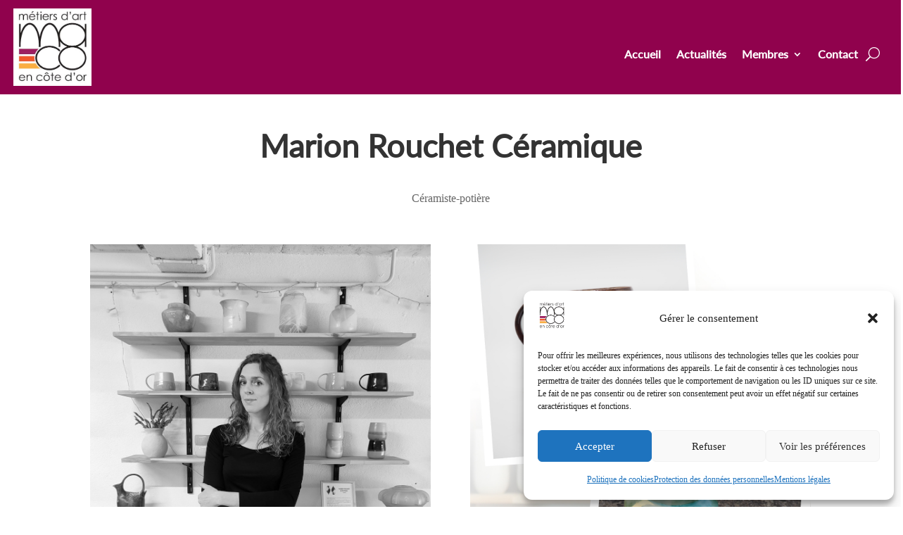

--- FILE ---
content_type: application/javascript
request_url: https://metiersdartencotedor.fr/wp-content/plugins/cbxgooglemap/assets/js/cbxgooglemap-public.js?ver=2.0.3
body_size: 1588
content:
(function ($) {
    'use strict';

    function cbxgooglemap_render(element, $) {
        var $element = element;

        $element.empty();

        var $lat      = parseFloat($element.data('lat'));
        var $lng      = parseFloat($element.data('lng'));

        var $zoom     = $element.data('zoom');
        var $heading  = $element.data('heading');
        var $address  = $element.data('address');
        var $website  = $element.data('website');
        var $icon_url = $element.data('mapicon');

        var $map_type     = $element.data('maptype');
        var $map_source   = Number($element.data('mapsource'));
        var $scroll_wheel = Number($element.data('scrollwheel'));
        var $show_info    = Number($element.data('showinfo'));
        var $info_open    = Number($element.data('infow_open'));


        $show_info    = ($show_info === 1) ? true : false;
        $info_open    = ($info_open === 1) ? true : false;
        $scroll_wheel = ($scroll_wheel === 1) ? true : false;

        var $map, $map_icon;


        if ($map_source) {
            if($lat > 0 && $lng > 0){
                // if ($apikey !== '') {
                // The location of Primary marker
                var $latlng = {lat: $lat, lng: $lng};

                //create a map using the primary location
                $map = new google.maps.Map($element[0], {
                    zoom: $zoom,
                    center: $latlng,
                    mapTypeId: $map_type,
                    disableDefaultUI: true,
                    scrollwheel: $scroll_wheel
                });


                if ($icon_url == '') {

                    $marker = new google.maps.Marker({
                        position: $latlng,
                        map: $map,
                        title: $heading,
                        draggable: false,
                        //icon: $map_icon
                    });
                } else {
                    $map_icon = {
                        url: $icon_url,
                        scaledSize: new google.maps.Size(50, 50)
                    };

                    $marker = new google.maps.Marker({
                        position: $latlng,
                        map: $map,
                        title: $heading,
                        draggable: false,
                        icon: $map_icon
                    });
                }


                // info popup
                if ($show_info) {
                    var $info_content = '';
                    var $heading_html = '';
                    var $address_html = '';

                    if ($heading !== '') {
                        if ($website) {
                            $heading_html = '<h3 class="jqcbxgoglemap_info_heading"><a href="' + $website + '" target="_blank">' + $heading + '</a></h3>';
                        } else {
                            $heading_html = '<h3 class="jqcbxgoglemap_info_heading">' + $heading + '</h3>';
                        }
                    }


                    if ($address !== '') {
                        $address_html = '<div class="jqcbxgoglemap_info_body">' + $address + '</div>';
                    }


                    if ($heading_html !== '' || $address_html !== '') {
                        $info_content = '<div class="jqcbxgoglemap_info">' + $heading_html + ' ' + $address_html + '</div>';
                    }

                    var $infowindow = new google.maps.InfoWindow({
                        content: $info_content
                    });

                    $marker.addListener('click', function () {
                        $infowindow.open({
                            anchor: $marker, $map
                        });
                    });

                    if ($info_open) {
                        $infowindow.open({
                            anchor: $marker, $map
                        });
                    }
                }
            }
        }
        else {
            if($lat > 0 && $lng > 0){
                //open street map
                $map = L.map($element.get(0)).setView([$lat, $lng], $zoom);
                //$map.invalidateSize();

                L.tileLayer('https://{s}.tile.openstreetmap.org/{z}/{x}/{y}.png', {
                    attribution: '&copy; <a href="https://www.openstreetmap.org/copyright">OpenStreetMap</a> contributors'
                }).addTo($map);


                var $marker;

                if ($icon_url !== '') {
                    var $map_icon = L.icon({
                        iconUrl: $icon_url,
                        iconSize: [50, 50],
                        //popupAnchor: [15, 0],
                        iconAnchor: [16, 32], // bottom center of icon
                        popupAnchor: [10, -32] // shift popup arrow relative to icon
                    });

                    $marker = L.marker([$lat, $lng], {icon: $map_icon}).addTo($map);
                } else {
                    $marker = L.marker([$lat, $lng]).addTo($map);
                }


                if ($show_info === true) {
                    var $heading_html = '';
                    var $address_html = '';

                    if ($heading !== '') {
                        if ($website) {
                            $heading_html = '<h3 class="jqcbxgoglemap_info_heading"><a href="' + $website + '" target="_blank">' + $heading + '</a></h3>';
                        } else {
                            $heading_html = '<h3 class="jqcbxgoglemap_info_heading">' + $heading + '</h3>';
                        }
                    }


                    if ($address !== '') {
                        $address_html = '<div class="jqcbxgoglemap_info_body">' + $address + '</div>';
                    }

                    if ($heading_html !== '' || $address_html !== '') {
                        if ($info_open) {
                            $marker.bindPopup('<div class="jqcbxgoglemap_info">' + $heading_html + '' + $address_html + '</div>').openPopup();
                        } else {
                            $marker.bindPopup('<div class="jqcbxgoglemap_info">' + $heading_html + '' + $address_html + '</div>').on('click', function (event) {
                                //event.target.openPopup;
                            });
                        }
                    }
                }//end show info

                if ($scroll_wheel === false) {
                    $map.scrollWheelZoom.disable();
                }

                //add extra markers

                //title layer providers https://github.com/leaflet-extras/leaflet-providers/blob/master/leaflet-providers.js


                // CBXGOOGLEMAPEvents_do_action( 'cbxgooglemap_render', $element, $map, $map_source );

                // if ( typeof extraMarkers == 'function' ) {
                // 	extraMarkers(markers, $map);
                // }
            }
        }

        CBXGOOGLEMAPEvents_do_action('cbxgooglemap_render_public', $element, $map, $map_source);

    }//end function cbxgooglemap_render

    $(document).ready(function ($) {
        $('.cbxgooglemap_embed').each(function (index, element) {
            var $element = $(element);
            var $render  = Number($element.data('render'));
            if (!$render) {
                $element.data('render', 1);
                cbxgooglemap_render($element, $);
            }
        });

    });//end dom ready

    //for elementor widget render
    $(window).on('elementor/frontend/init', function () {
        elementorFrontend.hooks.addAction('frontend/element_ready/cbxgooglemap_google_map.default', function ($scope, $) {
            var $element = $scope.find('.cbxgooglemap_embed');
            if (Number($element.length) > 0) {
                var $render = Number($element.data('render'));
                if (!$render) {
                    $element.data('render', 1);
                    cbxgooglemap_render($element, $);
                }
            }

        });
    });//end for elementor widget render

})(jQuery);
